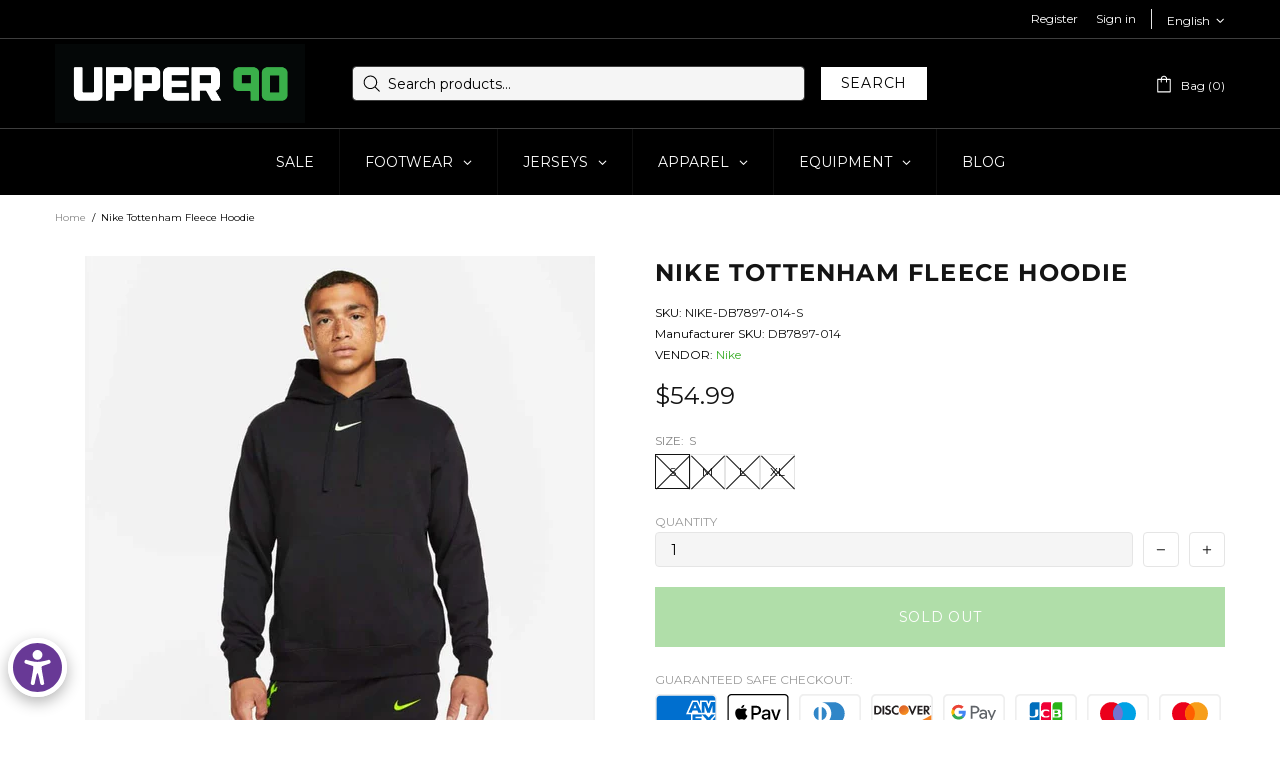

--- FILE ---
content_type: text/css
request_url: https://u90soccer.com/cdn/shop/t/29/assets/boost-sd-custom.css?v=1768268027265
body_size: -747
content:
/*# sourceMappingURL=/cdn/shop/t/29/assets/boost-sd-custom.css.map?v=1768268027265 */


--- FILE ---
content_type: text/javascript
request_url: https://u90soccer.com/cdn/shop/t/29/assets/boost-sd-custom.js?v=1768268027265
body_size: -692
content:
//# sourceMappingURL=/cdn/shop/t/29/assets/boost-sd-custom.js.map?v=1768268027265
